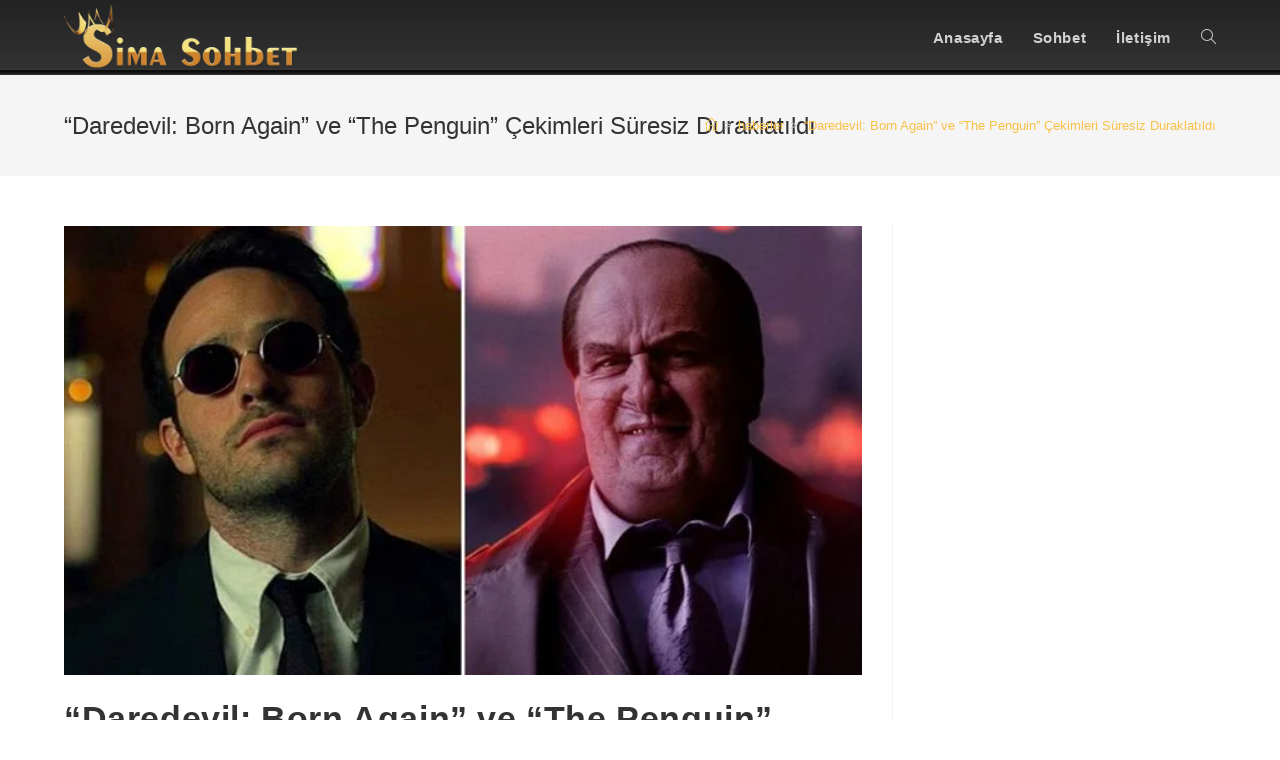

--- FILE ---
content_type: text/html; charset=UTF-8
request_url: https://simasohbet.com/daredevil-born-again-ve-the-penguin-cekimleri-suresiz-duraklatildi.html
body_size: 18832
content:
<!DOCTYPE html>
<html class="html" lang="tr">
<head>
	<meta charset="UTF-8">
	<link rel="profile" href="https://gmpg.org/xfn/11">

	<meta name='robots' content='index, follow, max-image-preview:large, max-snippet:-1, max-video-preview:-1' />
	<style>img:is([sizes="auto" i], [sizes^="auto," i]) { contain-intrinsic-size: 3000px 1500px }</style>
	<link rel="pingback" href="https://simasohbet.com/xmlrpc.php">
<meta name="viewport" content="width=device-width, initial-scale=1">
	<!-- This site is optimized with the Yoast SEO plugin v22.8 - https://yoast.com/wordpress/plugins/seo/ -->
	<title>&quot;Daredevil: Born Again&quot; ve &quot;The Penguin&quot; Çekimleri Süresiz Duraklatıldı - Sima Sohbet Chat ve Muhabbet Odaları</title>
	<link rel="canonical" href="https://simasohbet.com/daredevil-born-again-ve-the-penguin-cekimleri-suresiz-duraklatildi.html" />
	<meta property="og:locale" content="tr_TR" />
	<meta property="og:type" content="article" />
	<meta property="og:title" content="&quot;Daredevil: Born Again&quot; ve &quot;The Penguin&quot; Çekimleri Süresiz Duraklatıldı - Sima Sohbet Chat ve Muhabbet Odaları" />
	<meta property="og:description" content="İki dizinin çekimleri senaristler grevi bitene kadar devam etmeyecek. . Amerikan Yazarlar Birliği&#8217;nin 2 Mayıs&#8217;ta başlayan grevi hala devam ediyor ve Hollywood&#8217;da grevden etikelenen yapımların sayısı da giderek artıyor. Greve rağmen çekimleri devam eden Marvel dizisi &#8220;Daredevil: Born Again&#8221; ve DC dizisi &#8220;The Penguin&#8220;in setleri süresiz bir şekilde durduruldu. Çekimler Grev bitince devam edecek ancak [&hellip;]" />
	<meta property="og:url" content="https://simasohbet.com/daredevil-born-again-ve-the-penguin-cekimleri-suresiz-duraklatildi.html" />
	<meta property="og:site_name" content="Sima Sohbet Chat ve Muhabbet Odaları" />
	<meta property="article:published_time" content="2023-06-15T10:55:57+00:00" />
	<meta property="og:image" content="https://tr.web.img2.acsta.net/r_654_368/img/d9/16/d916a2cc0f5bc4419c40f155638c0689.jpg" />
	<meta name="author" content="admin" />
	<meta name="twitter:card" content="summary_large_image" />
	<meta name="twitter:label1" content="Yazan:" />
	<meta name="twitter:data1" content="admin" />
	<meta name="twitter:label2" content="Tahmini okuma süresi" />
	<meta name="twitter:data2" content="1 dakika" />
	<script type="application/ld+json" class="yoast-schema-graph">{"@context":"https://schema.org","@graph":[{"@type":"Article","@id":"https://simasohbet.com/daredevil-born-again-ve-the-penguin-cekimleri-suresiz-duraklatildi.html#article","isPartOf":{"@id":"https://simasohbet.com/daredevil-born-again-ve-the-penguin-cekimleri-suresiz-duraklatildi.html"},"author":{"name":"admin","@id":"https://simasohbet.com/#/schema/person/c36e9efd14b88c82b99e51a2852ae4cf"},"headline":"&#8220;Daredevil: Born Again&#8221; ve &#8220;The Penguin&#8221; Çekimleri Süresiz Duraklatıldı","datePublished":"2023-06-15T10:55:57+00:00","dateModified":"2023-06-15T10:55:57+00:00","mainEntityOfPage":{"@id":"https://simasohbet.com/daredevil-born-again-ve-the-penguin-cekimleri-suresiz-duraklatildi.html"},"wordCount":242,"publisher":{"@id":"https://simasohbet.com/#/schema/person/c36e9efd14b88c82b99e51a2852ae4cf"},"image":{"@id":"https://simasohbet.com/daredevil-born-again-ve-the-penguin-cekimleri-suresiz-duraklatildi.html#primaryimage"},"thumbnailUrl":"https://simasohbet.com/wp-content/uploads/2023/06/daredevil-born-again-ve-the-penguin-cekimleri-suresiz-duraklatildi.jpg","keywords":["dizi","film.bölümleri","fragman","Gündemdeki Diziler","izle","sonbölüm"],"articleSection":["haberler"],"inLanguage":"tr"},{"@type":"WebPage","@id":"https://simasohbet.com/daredevil-born-again-ve-the-penguin-cekimleri-suresiz-duraklatildi.html","url":"https://simasohbet.com/daredevil-born-again-ve-the-penguin-cekimleri-suresiz-duraklatildi.html","name":"\"Daredevil: Born Again\" ve \"The Penguin\" Çekimleri Süresiz Duraklatıldı - Sima Sohbet Chat ve Muhabbet Odaları","isPartOf":{"@id":"https://simasohbet.com/#website"},"primaryImageOfPage":{"@id":"https://simasohbet.com/daredevil-born-again-ve-the-penguin-cekimleri-suresiz-duraklatildi.html#primaryimage"},"image":{"@id":"https://simasohbet.com/daredevil-born-again-ve-the-penguin-cekimleri-suresiz-duraklatildi.html#primaryimage"},"thumbnailUrl":"https://simasohbet.com/wp-content/uploads/2023/06/daredevil-born-again-ve-the-penguin-cekimleri-suresiz-duraklatildi.jpg","datePublished":"2023-06-15T10:55:57+00:00","dateModified":"2023-06-15T10:55:57+00:00","breadcrumb":{"@id":"https://simasohbet.com/daredevil-born-again-ve-the-penguin-cekimleri-suresiz-duraklatildi.html#breadcrumb"},"inLanguage":"tr","potentialAction":[{"@type":"ReadAction","target":["https://simasohbet.com/daredevil-born-again-ve-the-penguin-cekimleri-suresiz-duraklatildi.html"]}]},{"@type":"ImageObject","inLanguage":"tr","@id":"https://simasohbet.com/daredevil-born-again-ve-the-penguin-cekimleri-suresiz-duraklatildi.html#primaryimage","url":"https://simasohbet.com/wp-content/uploads/2023/06/daredevil-born-again-ve-the-penguin-cekimleri-suresiz-duraklatildi.jpg","contentUrl":"https://simasohbet.com/wp-content/uploads/2023/06/daredevil-born-again-ve-the-penguin-cekimleri-suresiz-duraklatildi.jpg","width":654,"height":368},{"@type":"BreadcrumbList","@id":"https://simasohbet.com/daredevil-born-again-ve-the-penguin-cekimleri-suresiz-duraklatildi.html#breadcrumb","itemListElement":[{"@type":"ListItem","position":1,"name":"Anasayfa","item":"https://simasohbet.com/"},{"@type":"ListItem","position":2,"name":"&#8220;Daredevil: Born Again&#8221; ve &#8220;The Penguin&#8221; Çekimleri Süresiz Duraklatıldı"}]},{"@type":"WebSite","@id":"https://simasohbet.com/#website","url":"https://simasohbet.com/","name":"Sima Sohbet Chat ve Muhabbet Odaları","description":"Sohbet Siteleri","publisher":{"@id":"https://simasohbet.com/#/schema/person/c36e9efd14b88c82b99e51a2852ae4cf"},"potentialAction":[{"@type":"SearchAction","target":{"@type":"EntryPoint","urlTemplate":"https://simasohbet.com/?s={search_term_string}"},"query-input":"required name=search_term_string"}],"inLanguage":"tr"},{"@type":["Person","Organization"],"@id":"https://simasohbet.com/#/schema/person/c36e9efd14b88c82b99e51a2852ae4cf","name":"admin","image":{"@type":"ImageObject","inLanguage":"tr","@id":"https://simasohbet.com/#/schema/person/image/","url":"https://simasohbet.com/wp-content/uploads/2022/12/sima-logo.fw_.png","contentUrl":"https://simasohbet.com/wp-content/uploads/2022/12/sima-logo.fw_.png","width":552,"height":152,"caption":"admin"},"logo":{"@id":"https://simasohbet.com/#/schema/person/image/"},"sameAs":["http://simasohbet.com"],"url":"https://simasohbet.com/author/simasohbetgmail-com"}]}</script>
	<!-- / Yoast SEO plugin. -->


<link rel='dns-prefetch' href='//www.googletagmanager.com' />
<link rel='dns-prefetch' href='//fonts.googleapis.com' />
<link rel="alternate" type="application/rss+xml" title="Sima Sohbet Chat ve Muhabbet Odaları &raquo; akışı" href="https://simasohbet.com/feed" />
<link rel="alternate" type="application/rss+xml" title="Sima Sohbet Chat ve Muhabbet Odaları &raquo; yorum akışı" href="https://simasohbet.com/comments/feed" />
<link rel="alternate" type="application/rss+xml" title="Sima Sohbet Chat ve Muhabbet Odaları &raquo; &#8220;Daredevil: Born Again&#8221; ve &#8220;The Penguin&#8221; Çekimleri Süresiz Duraklatıldı yorum akışı" href="https://simasohbet.com/daredevil-born-again-ve-the-penguin-cekimleri-suresiz-duraklatildi.html/feed" />
<script>
window._wpemojiSettings = {"baseUrl":"https:\/\/s.w.org\/images\/core\/emoji\/15.0.3\/72x72\/","ext":".png","svgUrl":"https:\/\/s.w.org\/images\/core\/emoji\/15.0.3\/svg\/","svgExt":".svg","source":{"concatemoji":"https:\/\/simasohbet.com\/wp-includes\/js\/wp-emoji-release.min.js?ver=6.7.4"}};
/*! This file is auto-generated */
!function(i,n){var o,s,e;function c(e){try{var t={supportTests:e,timestamp:(new Date).valueOf()};sessionStorage.setItem(o,JSON.stringify(t))}catch(e){}}function p(e,t,n){e.clearRect(0,0,e.canvas.width,e.canvas.height),e.fillText(t,0,0);var t=new Uint32Array(e.getImageData(0,0,e.canvas.width,e.canvas.height).data),r=(e.clearRect(0,0,e.canvas.width,e.canvas.height),e.fillText(n,0,0),new Uint32Array(e.getImageData(0,0,e.canvas.width,e.canvas.height).data));return t.every(function(e,t){return e===r[t]})}function u(e,t,n){switch(t){case"flag":return n(e,"\ud83c\udff3\ufe0f\u200d\u26a7\ufe0f","\ud83c\udff3\ufe0f\u200b\u26a7\ufe0f")?!1:!n(e,"\ud83c\uddfa\ud83c\uddf3","\ud83c\uddfa\u200b\ud83c\uddf3")&&!n(e,"\ud83c\udff4\udb40\udc67\udb40\udc62\udb40\udc65\udb40\udc6e\udb40\udc67\udb40\udc7f","\ud83c\udff4\u200b\udb40\udc67\u200b\udb40\udc62\u200b\udb40\udc65\u200b\udb40\udc6e\u200b\udb40\udc67\u200b\udb40\udc7f");case"emoji":return!n(e,"\ud83d\udc26\u200d\u2b1b","\ud83d\udc26\u200b\u2b1b")}return!1}function f(e,t,n){var r="undefined"!=typeof WorkerGlobalScope&&self instanceof WorkerGlobalScope?new OffscreenCanvas(300,150):i.createElement("canvas"),a=r.getContext("2d",{willReadFrequently:!0}),o=(a.textBaseline="top",a.font="600 32px Arial",{});return e.forEach(function(e){o[e]=t(a,e,n)}),o}function t(e){var t=i.createElement("script");t.src=e,t.defer=!0,i.head.appendChild(t)}"undefined"!=typeof Promise&&(o="wpEmojiSettingsSupports",s=["flag","emoji"],n.supports={everything:!0,everythingExceptFlag:!0},e=new Promise(function(e){i.addEventListener("DOMContentLoaded",e,{once:!0})}),new Promise(function(t){var n=function(){try{var e=JSON.parse(sessionStorage.getItem(o));if("object"==typeof e&&"number"==typeof e.timestamp&&(new Date).valueOf()<e.timestamp+604800&&"object"==typeof e.supportTests)return e.supportTests}catch(e){}return null}();if(!n){if("undefined"!=typeof Worker&&"undefined"!=typeof OffscreenCanvas&&"undefined"!=typeof URL&&URL.createObjectURL&&"undefined"!=typeof Blob)try{var e="postMessage("+f.toString()+"("+[JSON.stringify(s),u.toString(),p.toString()].join(",")+"));",r=new Blob([e],{type:"text/javascript"}),a=new Worker(URL.createObjectURL(r),{name:"wpTestEmojiSupports"});return void(a.onmessage=function(e){c(n=e.data),a.terminate(),t(n)})}catch(e){}c(n=f(s,u,p))}t(n)}).then(function(e){for(var t in e)n.supports[t]=e[t],n.supports.everything=n.supports.everything&&n.supports[t],"flag"!==t&&(n.supports.everythingExceptFlag=n.supports.everythingExceptFlag&&n.supports[t]);n.supports.everythingExceptFlag=n.supports.everythingExceptFlag&&!n.supports.flag,n.DOMReady=!1,n.readyCallback=function(){n.DOMReady=!0}}).then(function(){return e}).then(function(){var e;n.supports.everything||(n.readyCallback(),(e=n.source||{}).concatemoji?t(e.concatemoji):e.wpemoji&&e.twemoji&&(t(e.twemoji),t(e.wpemoji)))}))}((window,document),window._wpemojiSettings);
</script>
<style id='wp-emoji-styles-inline-css'>

	img.wp-smiley, img.emoji {
		display: inline !important;
		border: none !important;
		box-shadow: none !important;
		height: 1em !important;
		width: 1em !important;
		margin: 0 0.07em !important;
		vertical-align: -0.1em !important;
		background: none !important;
		padding: 0 !important;
	}
</style>
<link rel='stylesheet' id='wp-block-library-css' href='https://simasohbet.com/wp-includes/css/dist/block-library/style.min.css?ver=6.7.4' media='all' />
<style id='wp-block-library-theme-inline-css'>
.wp-block-audio :where(figcaption){color:#555;font-size:13px;text-align:center}.is-dark-theme .wp-block-audio :where(figcaption){color:#ffffffa6}.wp-block-audio{margin:0 0 1em}.wp-block-code{border:1px solid #ccc;border-radius:4px;font-family:Menlo,Consolas,monaco,monospace;padding:.8em 1em}.wp-block-embed :where(figcaption){color:#555;font-size:13px;text-align:center}.is-dark-theme .wp-block-embed :where(figcaption){color:#ffffffa6}.wp-block-embed{margin:0 0 1em}.blocks-gallery-caption{color:#555;font-size:13px;text-align:center}.is-dark-theme .blocks-gallery-caption{color:#ffffffa6}:root :where(.wp-block-image figcaption){color:#555;font-size:13px;text-align:center}.is-dark-theme :root :where(.wp-block-image figcaption){color:#ffffffa6}.wp-block-image{margin:0 0 1em}.wp-block-pullquote{border-bottom:4px solid;border-top:4px solid;color:currentColor;margin-bottom:1.75em}.wp-block-pullquote cite,.wp-block-pullquote footer,.wp-block-pullquote__citation{color:currentColor;font-size:.8125em;font-style:normal;text-transform:uppercase}.wp-block-quote{border-left:.25em solid;margin:0 0 1.75em;padding-left:1em}.wp-block-quote cite,.wp-block-quote footer{color:currentColor;font-size:.8125em;font-style:normal;position:relative}.wp-block-quote:where(.has-text-align-right){border-left:none;border-right:.25em solid;padding-left:0;padding-right:1em}.wp-block-quote:where(.has-text-align-center){border:none;padding-left:0}.wp-block-quote.is-large,.wp-block-quote.is-style-large,.wp-block-quote:where(.is-style-plain){border:none}.wp-block-search .wp-block-search__label{font-weight:700}.wp-block-search__button{border:1px solid #ccc;padding:.375em .625em}:where(.wp-block-group.has-background){padding:1.25em 2.375em}.wp-block-separator.has-css-opacity{opacity:.4}.wp-block-separator{border:none;border-bottom:2px solid;margin-left:auto;margin-right:auto}.wp-block-separator.has-alpha-channel-opacity{opacity:1}.wp-block-separator:not(.is-style-wide):not(.is-style-dots){width:100px}.wp-block-separator.has-background:not(.is-style-dots){border-bottom:none;height:1px}.wp-block-separator.has-background:not(.is-style-wide):not(.is-style-dots){height:2px}.wp-block-table{margin:0 0 1em}.wp-block-table td,.wp-block-table th{word-break:normal}.wp-block-table :where(figcaption){color:#555;font-size:13px;text-align:center}.is-dark-theme .wp-block-table :where(figcaption){color:#ffffffa6}.wp-block-video :where(figcaption){color:#555;font-size:13px;text-align:center}.is-dark-theme .wp-block-video :where(figcaption){color:#ffffffa6}.wp-block-video{margin:0 0 1em}:root :where(.wp-block-template-part.has-background){margin-bottom:0;margin-top:0;padding:1.25em 2.375em}
</style>
<style id='classic-theme-styles-inline-css'>
/*! This file is auto-generated */
.wp-block-button__link{color:#fff;background-color:#32373c;border-radius:9999px;box-shadow:none;text-decoration:none;padding:calc(.667em + 2px) calc(1.333em + 2px);font-size:1.125em}.wp-block-file__button{background:#32373c;color:#fff;text-decoration:none}
</style>
<style id='global-styles-inline-css'>
:root{--wp--preset--aspect-ratio--square: 1;--wp--preset--aspect-ratio--4-3: 4/3;--wp--preset--aspect-ratio--3-4: 3/4;--wp--preset--aspect-ratio--3-2: 3/2;--wp--preset--aspect-ratio--2-3: 2/3;--wp--preset--aspect-ratio--16-9: 16/9;--wp--preset--aspect-ratio--9-16: 9/16;--wp--preset--color--black: #000000;--wp--preset--color--cyan-bluish-gray: #abb8c3;--wp--preset--color--white: #ffffff;--wp--preset--color--pale-pink: #f78da7;--wp--preset--color--vivid-red: #cf2e2e;--wp--preset--color--luminous-vivid-orange: #ff6900;--wp--preset--color--luminous-vivid-amber: #fcb900;--wp--preset--color--light-green-cyan: #7bdcb5;--wp--preset--color--vivid-green-cyan: #00d084;--wp--preset--color--pale-cyan-blue: #8ed1fc;--wp--preset--color--vivid-cyan-blue: #0693e3;--wp--preset--color--vivid-purple: #9b51e0;--wp--preset--gradient--vivid-cyan-blue-to-vivid-purple: linear-gradient(135deg,rgba(6,147,227,1) 0%,rgb(155,81,224) 100%);--wp--preset--gradient--light-green-cyan-to-vivid-green-cyan: linear-gradient(135deg,rgb(122,220,180) 0%,rgb(0,208,130) 100%);--wp--preset--gradient--luminous-vivid-amber-to-luminous-vivid-orange: linear-gradient(135deg,rgba(252,185,0,1) 0%,rgba(255,105,0,1) 100%);--wp--preset--gradient--luminous-vivid-orange-to-vivid-red: linear-gradient(135deg,rgba(255,105,0,1) 0%,rgb(207,46,46) 100%);--wp--preset--gradient--very-light-gray-to-cyan-bluish-gray: linear-gradient(135deg,rgb(238,238,238) 0%,rgb(169,184,195) 100%);--wp--preset--gradient--cool-to-warm-spectrum: linear-gradient(135deg,rgb(74,234,220) 0%,rgb(151,120,209) 20%,rgb(207,42,186) 40%,rgb(238,44,130) 60%,rgb(251,105,98) 80%,rgb(254,248,76) 100%);--wp--preset--gradient--blush-light-purple: linear-gradient(135deg,rgb(255,206,236) 0%,rgb(152,150,240) 100%);--wp--preset--gradient--blush-bordeaux: linear-gradient(135deg,rgb(254,205,165) 0%,rgb(254,45,45) 50%,rgb(107,0,62) 100%);--wp--preset--gradient--luminous-dusk: linear-gradient(135deg,rgb(255,203,112) 0%,rgb(199,81,192) 50%,rgb(65,88,208) 100%);--wp--preset--gradient--pale-ocean: linear-gradient(135deg,rgb(255,245,203) 0%,rgb(182,227,212) 50%,rgb(51,167,181) 100%);--wp--preset--gradient--electric-grass: linear-gradient(135deg,rgb(202,248,128) 0%,rgb(113,206,126) 100%);--wp--preset--gradient--midnight: linear-gradient(135deg,rgb(2,3,129) 0%,rgb(40,116,252) 100%);--wp--preset--font-size--small: 13px;--wp--preset--font-size--medium: 20px;--wp--preset--font-size--large: 36px;--wp--preset--font-size--x-large: 42px;--wp--preset--spacing--20: 0.44rem;--wp--preset--spacing--30: 0.67rem;--wp--preset--spacing--40: 1rem;--wp--preset--spacing--50: 1.5rem;--wp--preset--spacing--60: 2.25rem;--wp--preset--spacing--70: 3.38rem;--wp--preset--spacing--80: 5.06rem;--wp--preset--shadow--natural: 6px 6px 9px rgba(0, 0, 0, 0.2);--wp--preset--shadow--deep: 12px 12px 50px rgba(0, 0, 0, 0.4);--wp--preset--shadow--sharp: 6px 6px 0px rgba(0, 0, 0, 0.2);--wp--preset--shadow--outlined: 6px 6px 0px -3px rgba(255, 255, 255, 1), 6px 6px rgba(0, 0, 0, 1);--wp--preset--shadow--crisp: 6px 6px 0px rgba(0, 0, 0, 1);}:where(.is-layout-flex){gap: 0.5em;}:where(.is-layout-grid){gap: 0.5em;}body .is-layout-flex{display: flex;}.is-layout-flex{flex-wrap: wrap;align-items: center;}.is-layout-flex > :is(*, div){margin: 0;}body .is-layout-grid{display: grid;}.is-layout-grid > :is(*, div){margin: 0;}:where(.wp-block-columns.is-layout-flex){gap: 2em;}:where(.wp-block-columns.is-layout-grid){gap: 2em;}:where(.wp-block-post-template.is-layout-flex){gap: 1.25em;}:where(.wp-block-post-template.is-layout-grid){gap: 1.25em;}.has-black-color{color: var(--wp--preset--color--black) !important;}.has-cyan-bluish-gray-color{color: var(--wp--preset--color--cyan-bluish-gray) !important;}.has-white-color{color: var(--wp--preset--color--white) !important;}.has-pale-pink-color{color: var(--wp--preset--color--pale-pink) !important;}.has-vivid-red-color{color: var(--wp--preset--color--vivid-red) !important;}.has-luminous-vivid-orange-color{color: var(--wp--preset--color--luminous-vivid-orange) !important;}.has-luminous-vivid-amber-color{color: var(--wp--preset--color--luminous-vivid-amber) !important;}.has-light-green-cyan-color{color: var(--wp--preset--color--light-green-cyan) !important;}.has-vivid-green-cyan-color{color: var(--wp--preset--color--vivid-green-cyan) !important;}.has-pale-cyan-blue-color{color: var(--wp--preset--color--pale-cyan-blue) !important;}.has-vivid-cyan-blue-color{color: var(--wp--preset--color--vivid-cyan-blue) !important;}.has-vivid-purple-color{color: var(--wp--preset--color--vivid-purple) !important;}.has-black-background-color{background-color: var(--wp--preset--color--black) !important;}.has-cyan-bluish-gray-background-color{background-color: var(--wp--preset--color--cyan-bluish-gray) !important;}.has-white-background-color{background-color: var(--wp--preset--color--white) !important;}.has-pale-pink-background-color{background-color: var(--wp--preset--color--pale-pink) !important;}.has-vivid-red-background-color{background-color: var(--wp--preset--color--vivid-red) !important;}.has-luminous-vivid-orange-background-color{background-color: var(--wp--preset--color--luminous-vivid-orange) !important;}.has-luminous-vivid-amber-background-color{background-color: var(--wp--preset--color--luminous-vivid-amber) !important;}.has-light-green-cyan-background-color{background-color: var(--wp--preset--color--light-green-cyan) !important;}.has-vivid-green-cyan-background-color{background-color: var(--wp--preset--color--vivid-green-cyan) !important;}.has-pale-cyan-blue-background-color{background-color: var(--wp--preset--color--pale-cyan-blue) !important;}.has-vivid-cyan-blue-background-color{background-color: var(--wp--preset--color--vivid-cyan-blue) !important;}.has-vivid-purple-background-color{background-color: var(--wp--preset--color--vivid-purple) !important;}.has-black-border-color{border-color: var(--wp--preset--color--black) !important;}.has-cyan-bluish-gray-border-color{border-color: var(--wp--preset--color--cyan-bluish-gray) !important;}.has-white-border-color{border-color: var(--wp--preset--color--white) !important;}.has-pale-pink-border-color{border-color: var(--wp--preset--color--pale-pink) !important;}.has-vivid-red-border-color{border-color: var(--wp--preset--color--vivid-red) !important;}.has-luminous-vivid-orange-border-color{border-color: var(--wp--preset--color--luminous-vivid-orange) !important;}.has-luminous-vivid-amber-border-color{border-color: var(--wp--preset--color--luminous-vivid-amber) !important;}.has-light-green-cyan-border-color{border-color: var(--wp--preset--color--light-green-cyan) !important;}.has-vivid-green-cyan-border-color{border-color: var(--wp--preset--color--vivid-green-cyan) !important;}.has-pale-cyan-blue-border-color{border-color: var(--wp--preset--color--pale-cyan-blue) !important;}.has-vivid-cyan-blue-border-color{border-color: var(--wp--preset--color--vivid-cyan-blue) !important;}.has-vivid-purple-border-color{border-color: var(--wp--preset--color--vivid-purple) !important;}.has-vivid-cyan-blue-to-vivid-purple-gradient-background{background: var(--wp--preset--gradient--vivid-cyan-blue-to-vivid-purple) !important;}.has-light-green-cyan-to-vivid-green-cyan-gradient-background{background: var(--wp--preset--gradient--light-green-cyan-to-vivid-green-cyan) !important;}.has-luminous-vivid-amber-to-luminous-vivid-orange-gradient-background{background: var(--wp--preset--gradient--luminous-vivid-amber-to-luminous-vivid-orange) !important;}.has-luminous-vivid-orange-to-vivid-red-gradient-background{background: var(--wp--preset--gradient--luminous-vivid-orange-to-vivid-red) !important;}.has-very-light-gray-to-cyan-bluish-gray-gradient-background{background: var(--wp--preset--gradient--very-light-gray-to-cyan-bluish-gray) !important;}.has-cool-to-warm-spectrum-gradient-background{background: var(--wp--preset--gradient--cool-to-warm-spectrum) !important;}.has-blush-light-purple-gradient-background{background: var(--wp--preset--gradient--blush-light-purple) !important;}.has-blush-bordeaux-gradient-background{background: var(--wp--preset--gradient--blush-bordeaux) !important;}.has-luminous-dusk-gradient-background{background: var(--wp--preset--gradient--luminous-dusk) !important;}.has-pale-ocean-gradient-background{background: var(--wp--preset--gradient--pale-ocean) !important;}.has-electric-grass-gradient-background{background: var(--wp--preset--gradient--electric-grass) !important;}.has-midnight-gradient-background{background: var(--wp--preset--gradient--midnight) !important;}.has-small-font-size{font-size: var(--wp--preset--font-size--small) !important;}.has-medium-font-size{font-size: var(--wp--preset--font-size--medium) !important;}.has-large-font-size{font-size: var(--wp--preset--font-size--large) !important;}.has-x-large-font-size{font-size: var(--wp--preset--font-size--x-large) !important;}
:where(.wp-block-post-template.is-layout-flex){gap: 1.25em;}:where(.wp-block-post-template.is-layout-grid){gap: 1.25em;}
:where(.wp-block-columns.is-layout-flex){gap: 2em;}:where(.wp-block-columns.is-layout-grid){gap: 2em;}
:root :where(.wp-block-pullquote){font-size: 1.5em;line-height: 1.6;}
</style>
<link rel='stylesheet' id='font-awesome-css' href='https://simasohbet.com/wp-content/themes/oceanwp/assets/fonts/fontawesome/css/all.min.css?ver=6.4.2' media='all' />
<link rel='stylesheet' id='simple-line-icons-css' href='https://simasohbet.com/wp-content/themes/oceanwp/assets/css/third/simple-line-icons.min.css?ver=2.4.0' media='all' />
<link rel='stylesheet' id='oceanwp-style-css' href='https://simasohbet.com/wp-content/themes/oceanwp/assets/css/style.min.css?ver=4.0.3' media='all' />
<link rel='stylesheet' id='oceanwp-hamburgers-css' href='https://simasohbet.com/wp-content/themes/oceanwp/assets/css/third/hamburgers/hamburgers.min.css?ver=4.0.3' media='all' />
<link rel='stylesheet' id='oceanwp-vortex-css' href='https://simasohbet.com/wp-content/themes/oceanwp/assets/css/third/hamburgers/types/vortex.css?ver=4.0.3' media='all' />
<link rel='stylesheet' id='oceanwp-google-font-amaranth-css' href='//fonts.googleapis.com/css?family=Amaranth%3A100%2C200%2C300%2C400%2C500%2C600%2C700%2C800%2C900%2C100i%2C200i%2C300i%2C400i%2C500i%2C600i%2C700i%2C800i%2C900i&#038;subset=latin&#038;display=swap&#038;ver=6.7.4' media='all' />
<link rel='stylesheet' id='sticky-header-oceanwp-style-css' href='https://simasohbet.com/wp-content/plugins/oceanwp-sticky-header-master/style.css?ver=6.7.4' media='all' />
<link rel='stylesheet' id='oe-widgets-style-css' href='https://simasohbet.com/wp-content/plugins/ocean-extra/assets/css/widgets.css?ver=6.7.4' media='all' />
<script src="https://simasohbet.com/wp-includes/js/jquery/jquery.min.js?ver=3.7.1" id="jquery-core-js"></script>
<script src="https://simasohbet.com/wp-includes/js/jquery/jquery-migrate.min.js?ver=3.4.1" id="jquery-migrate-js"></script>
<script src="https://simasohbet.com/wp-content/plugins/oceanwp-sticky-header-master/main.js?ver=1.0.0" id="sticky-header-oceanwp-js"></script>

<!-- Google tag (gtag.js) snippet added by Site Kit -->

<!-- Google Analytics snippet added by Site Kit -->
<script src="https://www.googletagmanager.com/gtag/js?id=G-WSGJNTDGTH" id="google_gtagjs-js" async></script>
<script id="google_gtagjs-js-after">
window.dataLayer = window.dataLayer || [];function gtag(){dataLayer.push(arguments);}
gtag("set","linker",{"domains":["simasohbet.com"]});
gtag("js", new Date());
gtag("set", "developer_id.dZTNiMT", true);
gtag("config", "G-WSGJNTDGTH");
</script>

<!-- End Google tag (gtag.js) snippet added by Site Kit -->
<link rel="https://api.w.org/" href="https://simasohbet.com/wp-json/" /><link rel="alternate" title="JSON" type="application/json" href="https://simasohbet.com/wp-json/wp/v2/posts/1781" /><link rel="EditURI" type="application/rsd+xml" title="RSD" href="https://simasohbet.com/xmlrpc.php?rsd" />
<meta name="generator" content="WordPress 6.7.4" />
<link rel='shortlink' href='https://simasohbet.com/?p=1781' />
<link rel="alternate" title="oEmbed (JSON)" type="application/json+oembed" href="https://simasohbet.com/wp-json/oembed/1.0/embed?url=https%3A%2F%2Fsimasohbet.com%2Fdaredevil-born-again-ve-the-penguin-cekimleri-suresiz-duraklatildi.html" />
<link rel="alternate" title="oEmbed (XML)" type="text/xml+oembed" href="https://simasohbet.com/wp-json/oembed/1.0/embed?url=https%3A%2F%2Fsimasohbet.com%2Fdaredevil-born-again-ve-the-penguin-cekimleri-suresiz-duraklatildi.html&#038;format=xml" />
<meta name="generator" content="Site Kit by Google 1.128.0" />
<!-- Site Kit tarafından eklenen Google AdSense meta etiketleri -->
<meta name="google-adsense-platform-account" content="ca-host-pub-2644536267352236">
<meta name="google-adsense-platform-domain" content="sitekit.withgoogle.com">
<!-- Site Kit tarafından eklenen Google AdSense meta etiketlerine son verin -->
<script>var sticky_header_style = "";</script>		<style id="wp-custom-css">
			a:hover,a:active,a:link{outline:0 !important;text-decoration:none !important}		</style>
		<!-- OceanWP CSS -->
<style type="text/css">
/* Colors */a:hover,a.light:hover,.theme-heading .text::before,.theme-heading .text::after,#top-bar-content >a:hover,#top-bar-social li.oceanwp-email a:hover,#site-navigation-wrap .dropdown-menu >li >a:hover,#site-header.medium-header #medium-searchform button:hover,.oceanwp-mobile-menu-icon a:hover,.blog-entry.post .blog-entry-header .entry-title a:hover,.blog-entry.post .blog-entry-readmore a:hover,.blog-entry.thumbnail-entry .blog-entry-category a,ul.meta li a:hover,.dropcap,.single nav.post-navigation .nav-links .title,body .related-post-title a:hover,body #wp-calendar caption,body .contact-info-widget.default i,body .contact-info-widget.big-icons i,body .custom-links-widget .oceanwp-custom-links li a:hover,body .custom-links-widget .oceanwp-custom-links li a:hover:before,body .posts-thumbnails-widget li a:hover,body .social-widget li.oceanwp-email a:hover,.comment-author .comment-meta .comment-reply-link,#respond #cancel-comment-reply-link:hover,#footer-widgets .footer-box a:hover,#footer-bottom a:hover,#footer-bottom #footer-bottom-menu a:hover,.sidr a:hover,.sidr-class-dropdown-toggle:hover,.sidr-class-menu-item-has-children.active >a,.sidr-class-menu-item-has-children.active >a >.sidr-class-dropdown-toggle,input[type=checkbox]:checked:before{color:#333333}.single nav.post-navigation .nav-links .title .owp-icon use,.blog-entry.post .blog-entry-readmore a:hover .owp-icon use,body .contact-info-widget.default .owp-icon use,body .contact-info-widget.big-icons .owp-icon use{stroke:#333333}input[type="button"],input[type="reset"],input[type="submit"],button[type="submit"],.button,#site-navigation-wrap .dropdown-menu >li.btn >a >span,.thumbnail:hover i,.thumbnail:hover .link-post-svg-icon,.post-quote-content,.omw-modal .omw-close-modal,body .contact-info-widget.big-icons li:hover i,body .contact-info-widget.big-icons li:hover .owp-icon,body div.wpforms-container-full .wpforms-form input[type=submit],body div.wpforms-container-full .wpforms-form button[type=submit],body div.wpforms-container-full .wpforms-form .wpforms-page-button{background-color:#333333}.widget-title{border-color:#333333}blockquote{border-color:#333333}.wp-block-quote{border-color:#333333}#searchform-dropdown{border-color:#333333}.dropdown-menu .sub-menu{border-color:#333333}.blog-entry.large-entry .blog-entry-readmore a:hover{border-color:#333333}.oceanwp-newsletter-form-wrap input[type="email"]:focus{border-color:#333333}.social-widget li.oceanwp-email a:hover{border-color:#333333}#respond #cancel-comment-reply-link:hover{border-color:#333333}body .contact-info-widget.big-icons li:hover i{border-color:#333333}body .contact-info-widget.big-icons li:hover .owp-icon{border-color:#333333}#footer-widgets .oceanwp-newsletter-form-wrap input[type="email"]:focus{border-color:#333333}input[type="button"]:hover,input[type="reset"]:hover,input[type="submit"]:hover,button[type="submit"]:hover,input[type="button"]:focus,input[type="reset"]:focus,input[type="submit"]:focus,button[type="submit"]:focus,.button:hover,.button:focus,#site-navigation-wrap .dropdown-menu >li.btn >a:hover >span,.post-quote-author,.omw-modal .omw-close-modal:hover,body div.wpforms-container-full .wpforms-form input[type=submit]:hover,body div.wpforms-container-full .wpforms-form button[type=submit]:hover,body div.wpforms-container-full .wpforms-form .wpforms-page-button:hover{background-color:#fac048}a{color:#fac048}a .owp-icon use{stroke:#fac048}a:hover{color:#ffffff}a:hover .owp-icon use{stroke:#ffffff}body .theme-button,body input[type="submit"],body button[type="submit"],body button,body .button,body div.wpforms-container-full .wpforms-form input[type=submit],body div.wpforms-container-full .wpforms-form button[type=submit],body div.wpforms-container-full .wpforms-form .wpforms-page-button{border-color:#ffffff}body .theme-button:hover,body input[type="submit"]:hover,body button[type="submit"]:hover,body button:hover,body .button:hover,body div.wpforms-container-full .wpforms-form input[type=submit]:hover,body div.wpforms-container-full .wpforms-form input[type=submit]:active,body div.wpforms-container-full .wpforms-form button[type=submit]:hover,body div.wpforms-container-full .wpforms-form button[type=submit]:active,body div.wpforms-container-full .wpforms-form .wpforms-page-button:hover,body div.wpforms-container-full .wpforms-form .wpforms-page-button:active{border-color:#ffffff}/* OceanWP Style Settings CSS */.theme-button,input[type="submit"],button[type="submit"],button,.button,body div.wpforms-container-full .wpforms-form input[type=submit],body div.wpforms-container-full .wpforms-form button[type=submit],body div.wpforms-container-full .wpforms-form .wpforms-page-button{border-style:solid}.theme-button,input[type="submit"],button[type="submit"],button,.button,body div.wpforms-container-full .wpforms-form input[type=submit],body div.wpforms-container-full .wpforms-form button[type=submit],body div.wpforms-container-full .wpforms-form .wpforms-page-button{border-width:1px}form input[type="text"],form input[type="password"],form input[type="email"],form input[type="url"],form input[type="date"],form input[type="month"],form input[type="time"],form input[type="datetime"],form input[type="datetime-local"],form input[type="week"],form input[type="number"],form input[type="search"],form input[type="tel"],form input[type="color"],form select,form textarea{border-width:0}body div.wpforms-container-full .wpforms-form input[type=date],body div.wpforms-container-full .wpforms-form input[type=datetime],body div.wpforms-container-full .wpforms-form input[type=datetime-local],body div.wpforms-container-full .wpforms-form input[type=email],body div.wpforms-container-full .wpforms-form input[type=month],body div.wpforms-container-full .wpforms-form input[type=number],body div.wpforms-container-full .wpforms-form input[type=password],body div.wpforms-container-full .wpforms-form input[type=range],body div.wpforms-container-full .wpforms-form input[type=search],body div.wpforms-container-full .wpforms-form input[type=tel],body div.wpforms-container-full .wpforms-form input[type=text],body div.wpforms-container-full .wpforms-form input[type=time],body div.wpforms-container-full .wpforms-form input[type=url],body div.wpforms-container-full .wpforms-form input[type=week],body div.wpforms-container-full .wpforms-form select,body div.wpforms-container-full .wpforms-form textarea{border-width:0}form input[type="text"],form input[type="password"],form input[type="email"],form input[type="url"],form input[type="date"],form input[type="month"],form input[type="time"],form input[type="datetime"],form input[type="datetime-local"],form input[type="week"],form input[type="number"],form input[type="search"],form input[type="tel"],form input[type="color"],form select,form textarea,.woocommerce .woocommerce-checkout .select2-container--default .select2-selection--single{border-style:solid}body div.wpforms-container-full .wpforms-form input[type=date],body div.wpforms-container-full .wpforms-form input[type=datetime],body div.wpforms-container-full .wpforms-form input[type=datetime-local],body div.wpforms-container-full .wpforms-form input[type=email],body div.wpforms-container-full .wpforms-form input[type=month],body div.wpforms-container-full .wpforms-form input[type=number],body div.wpforms-container-full .wpforms-form input[type=password],body div.wpforms-container-full .wpforms-form input[type=range],body div.wpforms-container-full .wpforms-form input[type=search],body div.wpforms-container-full .wpforms-form input[type=tel],body div.wpforms-container-full .wpforms-form input[type=text],body div.wpforms-container-full .wpforms-form input[type=time],body div.wpforms-container-full .wpforms-form input[type=url],body div.wpforms-container-full .wpforms-form input[type=week],body div.wpforms-container-full .wpforms-form select,body div.wpforms-container-full .wpforms-form textarea{border-style:solid}form input[type="text"],form input[type="password"],form input[type="email"],form input[type="url"],form input[type="date"],form input[type="month"],form input[type="time"],form input[type="datetime"],form input[type="datetime-local"],form input[type="week"],form input[type="number"],form input[type="search"],form input[type="tel"],form input[type="color"],form select,form textarea{border-radius:3px}body div.wpforms-container-full .wpforms-form input[type=date],body div.wpforms-container-full .wpforms-form input[type=datetime],body div.wpforms-container-full .wpforms-form input[type=datetime-local],body div.wpforms-container-full .wpforms-form input[type=email],body div.wpforms-container-full .wpforms-form input[type=month],body div.wpforms-container-full .wpforms-form input[type=number],body div.wpforms-container-full .wpforms-form input[type=password],body div.wpforms-container-full .wpforms-form input[type=range],body div.wpforms-container-full .wpforms-form input[type=search],body div.wpforms-container-full .wpforms-form input[type=tel],body div.wpforms-container-full .wpforms-form input[type=text],body div.wpforms-container-full .wpforms-form input[type=time],body div.wpforms-container-full .wpforms-form input[type=url],body div.wpforms-container-full .wpforms-form input[type=week],body div.wpforms-container-full .wpforms-form select,body div.wpforms-container-full .wpforms-form textarea{border-radius:3px}/* Header */#site-logo #site-logo-inner,.oceanwp-social-menu .social-menu-inner,#site-header.full_screen-header .menu-bar-inner,.after-header-content .after-header-content-inner{height:75px}#site-navigation-wrap .dropdown-menu >li >a,.oceanwp-mobile-menu-icon a,.mobile-menu-close,.after-header-content-inner >a{line-height:75px}#site-header,.has-transparent-header .is-sticky #site-header,.has-vh-transparent .is-sticky #site-header.vertical-header,#searchform-header-replace{background-color:#333333}#site-header.has-header-media .overlay-header-media{background-color:rgba(0,0,0,0)}#site-logo #site-logo-inner a img,#site-header.center-header #site-navigation-wrap .middle-site-logo a img{max-width:234px}@media (max-width:480px){#site-logo #site-logo-inner a img,#site-header.center-header #site-navigation-wrap .middle-site-logo a img{max-width:171px}}.effect-one #site-navigation-wrap .dropdown-menu >li >a.menu-link >span:after,.effect-three #site-navigation-wrap .dropdown-menu >li >a.menu-link >span:after,.effect-five #site-navigation-wrap .dropdown-menu >li >a.menu-link >span:before,.effect-five #site-navigation-wrap .dropdown-menu >li >a.menu-link >span:after,.effect-nine #site-navigation-wrap .dropdown-menu >li >a.menu-link >span:before,.effect-nine #site-navigation-wrap .dropdown-menu >li >a.menu-link >span:after{background-color:#ffffff}.effect-four #site-navigation-wrap .dropdown-menu >li >a.menu-link >span:before,.effect-four #site-navigation-wrap .dropdown-menu >li >a.menu-link >span:after,.effect-seven #site-navigation-wrap .dropdown-menu >li >a.menu-link:hover >span:after,.effect-seven #site-navigation-wrap .dropdown-menu >li.sfHover >a.menu-link >span:after{color:#ffffff}.effect-seven #site-navigation-wrap .dropdown-menu >li >a.menu-link:hover >span:after,.effect-seven #site-navigation-wrap .dropdown-menu >li.sfHover >a.menu-link >span:after{text-shadow:10px 0 #ffffff,-10px 0 #ffffff}#site-navigation-wrap .dropdown-menu >li >a,.oceanwp-mobile-menu-icon a,#searchform-header-replace-close{color:#d1d1d1}#site-navigation-wrap .dropdown-menu >li >a .owp-icon use,.oceanwp-mobile-menu-icon a .owp-icon use,#searchform-header-replace-close .owp-icon use{stroke:#d1d1d1}#site-navigation-wrap .dropdown-menu >li >a:hover,.oceanwp-mobile-menu-icon a:hover,#searchform-header-replace-close:hover{color:#ffffff}#site-navigation-wrap .dropdown-menu >li >a:hover .owp-icon use,.oceanwp-mobile-menu-icon a:hover .owp-icon use,#searchform-header-replace-close:hover .owp-icon use{stroke:#ffffff}.mobile-menu .hamburger-inner,.mobile-menu .hamburger-inner::before,.mobile-menu .hamburger-inner::after{background-color:#fac048}#sidr,#mobile-dropdown{background-color:#333333}#sidr li,#sidr ul,#mobile-dropdown ul li,#mobile-dropdown ul li ul{border-color:rgba(0,0,0,0.32)}body .sidr a,body .sidr-class-dropdown-toggle,#mobile-dropdown ul li a,#mobile-dropdown ul li a .dropdown-toggle,#mobile-fullscreen ul li a,#mobile-fullscreen .oceanwp-social-menu.simple-social ul li a{color:#fac048}#mobile-fullscreen a.close .close-icon-inner,#mobile-fullscreen a.close .close-icon-inner::after{background-color:#fac048}body .sidr a:hover,body .sidr-class-dropdown-toggle:hover,body .sidr-class-dropdown-toggle .fa,body .sidr-class-menu-item-has-children.active >a,body .sidr-class-menu-item-has-children.active >a >.sidr-class-dropdown-toggle,#mobile-dropdown ul li a:hover,#mobile-dropdown ul li a .dropdown-toggle:hover,#mobile-dropdown .menu-item-has-children.active >a,#mobile-dropdown .menu-item-has-children.active >a >.dropdown-toggle,#mobile-fullscreen ul li a:hover,#mobile-fullscreen .oceanwp-social-menu.simple-social ul li a:hover{color:#ffffff}#mobile-fullscreen a.close:hover .close-icon-inner,#mobile-fullscreen a.close:hover .close-icon-inner::after{background-color:#ffffff}body .sidr-class-mobile-searchform input,body .sidr-class-mobile-searchform input:focus,#mobile-dropdown #mobile-menu-search form input,#mobile-fullscreen #mobile-search input,#mobile-fullscreen #mobile-search .search-text{color:#ffffff}body .sidr-class-mobile-searchform input,#mobile-dropdown #mobile-menu-search form input,#mobile-fullscreen #mobile-search input{border-color:#fac048}body .sidr-class-mobile-searchform input:focus,#mobile-dropdown #mobile-menu-search form input:focus,#mobile-fullscreen #mobile-search input:focus{border-color:#f2f2f2}.sidr-class-mobile-searchform button,#mobile-dropdown #mobile-menu-search form button{color:#fac048}.sidr-class-mobile-searchform button .owp-icon use,#mobile-dropdown #mobile-menu-search form button .owp-icon use{stroke:#fac048}.sidr-class-mobile-searchform button:hover,#mobile-dropdown #mobile-menu-search form button:hover{color:#fac048}.sidr-class-mobile-searchform button:hover .owp-icon use,#mobile-dropdown #mobile-menu-search form button:hover .owp-icon use{stroke:#fac048}/* Header Image CSS */#site-header{background-image:url(https://simasohbet.com/wp-content/uploads/2022/12/opsenebeni.png)}/* Blog CSS */.ocean-single-post-header ul.meta-item li a:hover{color:#333333}/* Typography */body{font-size:14px;line-height:1.8}h1,h2,h3,h4,h5,h6,.theme-heading,.widget-title,.oceanwp-widget-recent-posts-title,.comment-reply-title,.entry-title,.sidebar-box .widget-title{line-height:1.4}h1{font-size:23px;line-height:1.4}h2{font-size:20px;line-height:1.4}h3{font-size:18px;line-height:1.4}h4{font-size:17px;line-height:1.4}h5{font-size:14px;line-height:1.4}h6{font-size:15px;line-height:1.4}#top-bar-content,#top-bar-social-alt{font-size:12px;line-height:1.8}#site-logo a.site-logo-text{font-size:24px;line-height:1.8}#site-navigation-wrap .dropdown-menu >li >a,#site-header.full_screen-header .fs-dropdown-menu >li >a,#site-header.top-header #site-navigation-wrap .dropdown-menu >li >a,#site-header.center-header #site-navigation-wrap .dropdown-menu >li >a,#site-header.medium-header #site-navigation-wrap .dropdown-menu >li >a,.oceanwp-mobile-menu-icon a{font-family:Arial,Helvetica,sans-serif;font-size:15px;font-weight:900;text-transform:capitalize}.dropdown-menu ul li a.menu-link,#site-header.full_screen-header .fs-dropdown-menu ul.sub-menu li a{font-size:12px;line-height:1.2;letter-spacing:.6px}.sidr-class-dropdown-menu li a,a.sidr-class-toggle-sidr-close,#mobile-dropdown ul li a,body #mobile-fullscreen ul li a{font-family:Amaranth;font-size:16px;line-height:1.8;font-weight:600}.blog-entry.post .blog-entry-header .entry-title a{font-size:24px;line-height:1.4}.ocean-single-post-header .single-post-title{font-size:34px;line-height:1.4;letter-spacing:.6px}.ocean-single-post-header ul.meta-item li,.ocean-single-post-header ul.meta-item li a{font-size:13px;line-height:1.4;letter-spacing:.6px}.ocean-single-post-header .post-author-name,.ocean-single-post-header .post-author-name a{font-size:14px;line-height:1.4;letter-spacing:.6px}.ocean-single-post-header .post-author-description{font-size:12px;line-height:1.4;letter-spacing:.6px}.single-post .entry-title{line-height:1.4;letter-spacing:.6px}.single-post ul.meta li,.single-post ul.meta li a{font-size:14px;line-height:1.4;letter-spacing:.6px}.sidebar-box .widget-title,.sidebar-box.widget_block .wp-block-heading{font-size:13px;line-height:1;letter-spacing:1px}#footer-widgets .footer-box .widget-title{font-size:13px;line-height:1;letter-spacing:1px}#footer-bottom #copyright{font-size:12px;line-height:1}#footer-bottom #footer-bottom-menu{font-size:12px;line-height:1}.woocommerce-store-notice.demo_store{line-height:2;letter-spacing:1.5px}.demo_store .woocommerce-store-notice__dismiss-link{line-height:2;letter-spacing:1.5px}.woocommerce ul.products li.product li.title h2,.woocommerce ul.products li.product li.title a{font-size:14px;line-height:1.5}.woocommerce ul.products li.product li.category,.woocommerce ul.products li.product li.category a{font-size:12px;line-height:1}.woocommerce ul.products li.product .price{font-size:18px;line-height:1}.woocommerce ul.products li.product .button,.woocommerce ul.products li.product .product-inner .added_to_cart{font-size:12px;line-height:1.5;letter-spacing:1px}.woocommerce ul.products li.owp-woo-cond-notice span,.woocommerce ul.products li.owp-woo-cond-notice a{font-size:16px;line-height:1;letter-spacing:1px;font-weight:600;text-transform:capitalize}.woocommerce div.product .product_title{font-size:24px;line-height:1.4;letter-spacing:.6px}.woocommerce div.product p.price{font-size:36px;line-height:1}.woocommerce .owp-btn-normal .summary form button.button,.woocommerce .owp-btn-big .summary form button.button,.woocommerce .owp-btn-very-big .summary form button.button{font-size:12px;line-height:1.5;letter-spacing:1px;text-transform:uppercase}.woocommerce div.owp-woo-single-cond-notice span,.woocommerce div.owp-woo-single-cond-notice a{font-size:18px;line-height:2;letter-spacing:1.5px;font-weight:600;text-transform:capitalize}
</style></head>

<body class="post-template-default single single-post postid-1781 single-format-standard wp-custom-logo wp-embed-responsive oceanwp-theme dropdown-mobile no-header-border default-breakpoint has-sidebar content-right-sidebar post-in-category-haberler has-breadcrumbs" itemscope="itemscope" itemtype="https://schema.org/Article">

	
	
	<div id="outer-wrap" class="site clr">

		<a class="skip-link screen-reader-text" href="#main">Skip to content</a>

		
		<div id="wrap" class="clr">

			
			
<header id="site-header" class="minimal-header header-replace has-header-media effect-one clr" data-height="75" itemscope="itemscope" itemtype="https://schema.org/WPHeader" role="banner">

	
					
			<div id="site-header-inner" class="clr container">

				
				

<div id="site-logo" class="clr" itemscope itemtype="https://schema.org/Brand" >

	
	<div id="site-logo-inner" class="clr">

		<a href="https://simasohbet.com/" class="custom-logo-link" rel="home"><img width="552" height="152" src="https://simasohbet.com/wp-content/uploads/2022/12/sima-logo.fw_.png" class="custom-logo" alt="sima logo" decoding="async" fetchpriority="high" srcset="https://simasohbet.com/wp-content/uploads/2022/12/sima-logo.fw_.png 1x, https://simasohbet.com/wp-content/uploads/2022/12/sima-logo.fw_.png 2x" sizes="(max-width: 552px) 100vw, 552px" /></a>
	</div><!-- #site-logo-inner -->

	
	
</div><!-- #site-logo -->

			<div id="site-navigation-wrap" class="clr">
			
			
			
			<nav id="site-navigation" class="navigation main-navigation clr" itemscope="itemscope" itemtype="https://schema.org/SiteNavigationElement" role="navigation" >

				<ul id="menu-ust-menu" class="main-menu dropdown-menu sf-menu"><li id="menu-item-263" class="menu-item menu-item-type-custom menu-item-object-custom menu-item-263"><a href="#" class="menu-link"><span class="text-wrap">Anasayfa</span></a></li><li id="menu-item-264" class="menu-item menu-item-type-custom menu-item-object-custom menu-item-264"><a href="#" class="menu-link"><span class="text-wrap">Sohbet</span></a></li><li id="menu-item-265" class="menu-item menu-item-type-custom menu-item-object-custom menu-item-265"><a href="#" class="menu-link"><span class="text-wrap">İletişim</span></a></li><li class="search-toggle-li" ><a href="https://simasohbet.com/#" class="site-search-toggle search-header-replace-toggle"><span class="screen-reader-text">Toggle website search</span><i class=" icon-magnifier" aria-hidden="true" role="img"></i></a></li></ul>
<div id="searchform-header-replace" class="header-searchform-wrap clr" >
<form method="get" action="https://simasohbet.com/" class="header-searchform">
		<span class="screen-reader-text">Search this website</span>
		<input aria-label="Submit search" type="search" name="s" autocomplete="off" value="" placeholder="Aradığınızı yazın ve Enter&#039;a basın..." />
					</form>
	<span id="searchform-header-replace-close" aria-label="Close this search form"><i class=" icon-close" aria-hidden="true" role="img"></i></span>
</div><!-- #searchform-header-replace -->

			</nav><!-- #site-navigation -->

			
			
					</div><!-- #site-navigation-wrap -->
			
		
	
				
	
	<div class="oceanwp-mobile-menu-icon clr mobile-right">

		
		
		
		<a href="https://simasohbet.com/#mobile-menu-toggle" class="mobile-menu"  aria-label="Mobil Menu">
							<div class="hamburger hamburger--vortex" aria-expanded="false" role="navigation">
					<div class="hamburger-box">
						<div class="hamburger-inner"></div>
					</div>
				</div>
						</a>

		
		
		
	</div><!-- #oceanwp-mobile-menu-navbar -->

	

			</div><!-- #site-header-inner -->

			
<div id="mobile-dropdown" class="clr" >

	<nav class="clr" itemscope="itemscope" itemtype="https://schema.org/SiteNavigationElement">

		<ul id="menu-ust-menu-1" class="menu"><li class="menu-item menu-item-type-custom menu-item-object-custom menu-item-263"><a href="#">Anasayfa</a></li>
<li class="menu-item menu-item-type-custom menu-item-object-custom menu-item-264"><a href="#">Sohbet</a></li>
<li class="menu-item menu-item-type-custom menu-item-object-custom menu-item-265"><a href="#">İletişim</a></li>
<li class="search-toggle-li" ><a href="https://simasohbet.com/#" class="site-search-toggle search-header-replace-toggle"><span class="screen-reader-text">Toggle website search</span><i class=" icon-magnifier" aria-hidden="true" role="img"></i></a></li></ul>
<div id="mobile-menu-search" class="clr">
	<form aria-label="Search this website" method="get" action="https://simasohbet.com/" class="mobile-searchform">
		<input aria-label="Insert search query" value="" class="field" id="ocean-mobile-search-1" type="search" name="s" autocomplete="off" placeholder="Ara" />
		<button aria-label="Submit search" type="submit" class="searchform-submit">
			<i class=" icon-magnifier" aria-hidden="true" role="img"></i>		</button>
					</form>
</div><!-- .mobile-menu-search -->

	</nav>

</div>

			
			
					<div class="overlay-header-media"></div>
			
		
</header><!-- #site-header -->


			
			<main id="main" class="site-main clr"  role="main">

				

<header class="page-header">

	
	<div class="container clr page-header-inner">

		
			<h1 class="page-header-title clr" itemprop="headline">&#8220;Daredevil: Born Again&#8221; ve &#8220;The Penguin&#8221; Çekimleri Süresiz Duraklatıldı</h1>

			
		
		<nav role="navigation" aria-label="Breadcrumbs" class="site-breadcrumbs clr position-"><ol class="trail-items" itemscope itemtype="http://schema.org/BreadcrumbList"><meta name="numberOfItems" content="3" /><meta name="itemListOrder" content="Ascending" /><li class="trail-item trail-begin" itemprop="itemListElement" itemscope itemtype="https://schema.org/ListItem"><a href="https://simasohbet.com" rel="home" aria-label="Anasayfa" itemprop="item"><span itemprop="name"><i class=" icon-home" aria-hidden="true" role="img"></i><span class="breadcrumb-home has-icon">Anasayfa</span></span></a><span class="breadcrumb-sep">></span><meta itemprop="position" content="1" /></li><li class="trail-item" itemprop="itemListElement" itemscope itemtype="https://schema.org/ListItem"><a href="https://simasohbet.com/kategori/haberler" itemprop="item"><span itemprop="name">haberler</span></a><span class="breadcrumb-sep">></span><meta itemprop="position" content="2" /></li><li class="trail-item trail-end" itemprop="itemListElement" itemscope itemtype="https://schema.org/ListItem"><span itemprop="name"><a href="https://simasohbet.com/daredevil-born-again-ve-the-penguin-cekimleri-suresiz-duraklatildi.html">&#8220;Daredevil: Born Again&#8221; ve &#8220;The Penguin&#8221; Çekimleri Süresiz Duraklatıldı</a></span><meta itemprop="position" content="3" /></li></ol></nav>
	</div><!-- .page-header-inner -->

	
	
</header><!-- .page-header -->


	
	<div id="content-wrap" class="container clr">

		
		<div id="primary" class="content-area clr">

			
			<div id="content" class="site-content clr">

				
				
<article id="post-1781">

	
<div class="thumbnail">

	<img width="654" height="368" src="https://simasohbet.com/wp-content/uploads/2023/06/daredevil-born-again-ve-the-penguin-cekimleri-suresiz-duraklatildi.jpg" class="attachment-full size-full wp-post-image" alt="You are currently viewing &#8220;Daredevil: Born Again&#8221; ve &#8220;The Penguin&#8221; Çekimleri Süresiz Duraklatıldı" itemprop="image" decoding="async" srcset="https://simasohbet.com/wp-content/uploads/2023/06/daredevil-born-again-ve-the-penguin-cekimleri-suresiz-duraklatildi.jpg 654w, https://simasohbet.com/wp-content/uploads/2023/06/daredevil-born-again-ve-the-penguin-cekimleri-suresiz-duraklatildi-300x169.jpg 300w" sizes="(max-width: 654px) 100vw, 654px" />
</div><!-- .thumbnail -->


<header class="entry-header clr">
	<h2 class="single-post-title entry-title" itemprop="headline">&#8220;Daredevil: Born Again&#8221; ve &#8220;The Penguin&#8221; Çekimleri Süresiz Duraklatıldı</h2><!-- .single-post-title -->
</header><!-- .entry-header -->


<ul class="meta ospm-default clr">

	
					<li class="meta-author" itemprop="name"><span class="screen-reader-text">Post author:</span><i class=" icon-user" aria-hidden="true" role="img"></i><a href="https://simasohbet.com/author/simasohbetgmail-com" title="admin tarafından yazılan yazılar" rel="author"  itemprop="author" itemscope="itemscope" itemtype="https://schema.org/Person">admin</a></li>
		
		
		
		
		
		
	
		
					<li class="meta-date" itemprop="datePublished"><span class="screen-reader-text">Post published:</span><i class=" icon-clock" aria-hidden="true" role="img"></i>Haziran 15, 2023</li>
		
		
		
		
		
	
		
		
		
					<li class="meta-cat"><span class="screen-reader-text">Post category:</span><i class=" icon-folder" aria-hidden="true" role="img"></i><a href="https://simasohbet.com/kategori/haberler" rel="category tag">haberler</a></li>
		
		
		
	
		
		
		
		
		
		
	
</ul>



<div class="entry-content clr" itemprop="text">
	<p>İki dizinin çekimleri senaristler grevi bitene kadar devam etmeyecek.</p>
<div id="article-content" readability="74.100214745884">
<figure class="article-figure article-main-figure">
<img decoding="async" class="article-figure-img" width="654" height="368" src="https://tr.web.img2.acsta.net/r_654_368/img/d9/16/d916a2cc0f5bc4419c40f155638c0689.jpg"><figcaption class="article-figcaption-copy">.</figcaption></figure>
<p class="bo-p">Amerikan Yazarlar Birliği&#8217;nin 2 Mayıs&#8217;ta başlayan grevi hala devam ediyor ve Hollywood&#8217;da grevden etikelenen yapımların sayısı da giderek artıyor. </p>
<p class="bo-p">Greve rağmen çekimleri devam eden Marvel dizisi &#8220;<a href="https://www.beyazperde.com/diziler/dizi-31942/" class="bo-link">Daredevil: Born Again</a>&#8221; ve DC dizisi &#8220;<a href="https://www.beyazperde.com/diziler/dizi-30084/" class="bo-link">The Penguin</a>&#8220;in setleri süresiz bir şekilde durduruldu. Çekimler Grev bitince devam edecek ancak bunun ne zaman olacağını tahmin etmek çok güç&#8230;</p>
<p class="bo-p">Disney+&#8217;ta yayınlanacak olan &#8220;Daredevil: Born Again&#8221; sekiz aylık çekim takviminin ilk üç ayını geride bırakmıştı. Marvel dizilerinde daha önce görmediğimiz şekilde tam 18 bölüm olacak olan dizinin çekimleri New York&#8217;ta gerçekleştiriliyordu. </p>
<p class="bo-p"><a href="https://www.beyazperde.com/sanatcilar/sanatci-93324/" class="bo-link">Charlie Cox</a> ve <a href="https://www.beyazperde.com/sanatcilar/sanatci-6994/" class="bo-link">Vincent D&#8217;Onofrio</a>, Netflix&#8217;teki &#8220;<a href="https://www.beyazperde.com/diziler/dizi-17050/" class="bo-link">Daredevil</a>&#8221; dizisinin ardından rollerine geri dönüyorlar ancak dizinin olayları kaldığı yerden devam ettirmeyeceği, yani Netflix dizisinin 4. sezonu olarak gelmeyeceği biliniyor. &#8220;Daredevil: Born Again&#8221;in, dizinin tonunda da büyük değişiklikler yaparak hikayeyi baştan başlatması bekleniyor.</p>
<p class="bo-p"><a href="https://www.beyazperde.com/sanatcilar/sanatci-47801/" class="bo-link">Matt Reeves</a> imzalı, <a href="https://www.beyazperde.com/sanatcilar/sanatci-97604/" class="bo-link">Robert Pattinson</a> başrollü &#8220;<a href="https://www.beyazperde.com/filmler/film-211012/" class="bo-link">The Batman</a>&#8221; filminin spin-off dizisi olan &#8220;The Penguin&#8221;de de çekimler Mayıs&#8217;ın ikinci haftasında duraklatılmıştı. Artık grev sona erene kadar çekimlerin başlamayacağı kesinleşti. <a href="https://www.beyazperde.com/sanatcilar/sanatci-41623/" class="bo-link">Colin Farrell</a>&#8216;ın filmdeki Penguin rolünü yineleceği karakterin geçmişini, nasıl bir suç imparatoru konumuna yükseldiğini anlatacak. </p>
</div>
<p><img decoding="async" src="https://tr.web.img3.acsta.net/img/d9/16/d916a2cc0f5bc4419c40f155638c0689.jpg"></p>

</div><!-- .entry -->


<div class="post-tags clr">
	<span class="owp-tag-texts">Etiketler</span>: <a href="https://simasohbet.com/etiket/dizi" rel="tag">dizi</a><span class="owp-sep">,</span> <a href="https://simasohbet.com/etiket/film-bolumleri" rel="tag">film.bölümleri</a><span class="owp-sep">,</span> <a href="https://simasohbet.com/etiket/fragman" rel="tag">fragman</a><span class="owp-sep">,</span> <a href="https://simasohbet.com/etiket/gundemdeki-diziler" rel="tag">Gündemdeki Diziler</a><span class="owp-sep">,</span> <a href="https://simasohbet.com/etiket/izle" rel="tag">izle</a><span class="owp-sep">,</span> <a href="https://simasohbet.com/etiket/sonbolum" rel="tag">sonbölüm</a></div>



	<nav class="navigation post-navigation" aria-label="Read more articles">
		<h2 class="screen-reader-text">Read more articles</h2>
		<div class="nav-links"><div class="nav-previous"><a href="https://simasohbet.com/guillermo-del-toro-kariyerine-animasyon-filmlerle-devam-edecek.html" rel="prev"><span class="title"><i class=" fas fa-long-arrow-alt-left" aria-hidden="true" role="img"></i> Previous Post</span><span class="post-title">Guillermo Del Toro Kariyerine Animasyon Filmlerle Devam Edecek</span></a></div><div class="nav-next"><a href="https://simasohbet.com/warner-bros-christopher-nolani-geri-kazanmak-istiyor.html" rel="next"><span class="title"><i class=" fas fa-long-arrow-alt-right" aria-hidden="true" role="img"></i> Sonraki Yazı</span><span class="post-title">Warner Bros. Christopher Nolan&#8217;ı Geri Kazanmak İstiyor</span></a></div></div>
	</nav>

	<section id="related-posts" class="clr">

		<h3 class="theme-heading related-posts-title">
			<span class="text">Benzer Yazılar</span>
		</h3>

		<div class="oceanwp-row clr">

			
			
				
				<article class="related-post clr col span_1_of_3 col-1 post-2933 post type-post status-publish format-standard has-post-thumbnail hentry category-haberler tag-dizi tag-film-bolumleri tag-fragman tag-izle tag-roportajlar tag-sonbolum entry has-media">

					
						<figure class="related-post-media clr">

							<a href="https://simasohbet.com/11-antakya-film-festivalini-atakan-metin-ile-konustuk-antakya-varsa-ben-de-varim.html" class="related-thumb">

								<img width="300" height="169" src="https://simasohbet.com/wp-content/uploads/2023/10/11-antakya-film-festivalini-atakan-metin-ile-konustuk-antakya-varsa-ben-de-varim-300x169.jpg" class="attachment-medium size-medium wp-post-image" alt="Read more about the article 11. Antakya Film Festivali&#8217;ni Atakan Metin ile Konuştuk: &#8220;Antakya Varsa Ben de Varım!&#8221;" itemprop="image" decoding="async" srcset="https://simasohbet.com/wp-content/uploads/2023/10/11-antakya-film-festivalini-atakan-metin-ile-konustuk-antakya-varsa-ben-de-varim-300x169.jpg 300w, https://simasohbet.com/wp-content/uploads/2023/10/11-antakya-film-festivalini-atakan-metin-ile-konustuk-antakya-varsa-ben-de-varim.jpg 654w" sizes="(max-width: 300px) 100vw, 300px" />							</a>

						</figure>

					
					<h3 class="related-post-title">
						<a href="https://simasohbet.com/11-antakya-film-festivalini-atakan-metin-ile-konustuk-antakya-varsa-ben-de-varim.html" rel="bookmark">11. Antakya Film Festivali&#8217;ni Atakan Metin ile Konuştuk: &#8220;Antakya Varsa Ben de Varım!&#8221;</a>
					</h3><!-- .related-post-title -->

											<time class="published" datetime="2023-10-12T03:34:22+00:00"><i class=" icon-clock" aria-hidden="true" role="img"></i>Ekim 12, 2023</time>
					
				</article><!-- .related-post -->

				
			
				
				<article class="related-post clr col span_1_of_3 col-2 post-4171 post type-post status-publish format-standard has-post-thumbnail hentry category-haberler tag-dizi tag-film-bolumleri tag-fragman tag-gundemdeki-diziler tag-izle tag-sonbolum entry has-media">

					
						<figure class="related-post-media clr">

							<a href="https://simasohbet.com/micheal-douglas-liderligindeki-tarihi-dizi-frankline-ilk-bakis.html" class="related-thumb">

								<img width="300" height="169" src="https://simasohbet.com/wp-content/uploads/2024/02/micheal-douglas-liderligindeki-tarihi-dizi-frankline-ilk-bakis-300x169.jpg" class="attachment-medium size-medium wp-post-image" alt="Read more about the article Micheal Douglas Liderliğindeki Tarihi Dizi &#8220;Franklin&#8221;e İlk Bakış!" itemprop="image" decoding="async" loading="lazy" srcset="https://simasohbet.com/wp-content/uploads/2024/02/micheal-douglas-liderligindeki-tarihi-dizi-frankline-ilk-bakis-300x169.jpg 300w, https://simasohbet.com/wp-content/uploads/2024/02/micheal-douglas-liderligindeki-tarihi-dizi-frankline-ilk-bakis.jpg 654w" sizes="auto, (max-width: 300px) 100vw, 300px" />							</a>

						</figure>

					
					<h3 class="related-post-title">
						<a href="https://simasohbet.com/micheal-douglas-liderligindeki-tarihi-dizi-frankline-ilk-bakis.html" rel="bookmark">Micheal Douglas Liderliğindeki Tarihi Dizi &#8220;Franklin&#8221;e İlk Bakış!</a>
					</h3><!-- .related-post-title -->

											<time class="published" datetime="2024-02-06T15:11:15+00:00"><i class=" icon-clock" aria-hidden="true" role="img"></i>Şubat 6, 2024</time>
					
				</article><!-- .related-post -->

				
			
				
				<article class="related-post clr col span_1_of_3 col-3 post-2565 post type-post status-publish format-standard has-post-thumbnail hentry category-haberler tag-dizi tag-film-bolumleri tag-fragman tag-izle tag-sanatcilar tag-sonbolum entry has-media">

					
						<figure class="related-post-media clr">

							<a href="https://simasohbet.com/ashton-kutcher-ve-mila-kunis-tecavuz-davasi-esnasinda-danny-masterson-adina-mahkemeye-yazdiklari-mektuplar-icin-ozur-diledi.html" class="related-thumb">

								<img width="300" height="168" src="https://simasohbet.com/wp-content/uploads/2023/09/ashton-kutcher-ve-mila-kunis-tecavuz-davasi-esnasinda-danny-masterson-adina-mahkemeye-yazdiklari-mektuplar-icin-ozur-diledi-300x168.jpg" class="attachment-medium size-medium wp-post-image" alt="Read more about the article Ashton Kutcher ve Mila Kunis, Tecavüz Davası Esnasında Danny Masterson Adına Mahkemeye Yazdıkları Mektuplar İçin Özür Diledi" itemprop="image" decoding="async" loading="lazy" srcset="https://simasohbet.com/wp-content/uploads/2023/09/ashton-kutcher-ve-mila-kunis-tecavuz-davasi-esnasinda-danny-masterson-adina-mahkemeye-yazdiklari-mektuplar-icin-ozur-diledi-300x168.jpg 300w, https://simasohbet.com/wp-content/uploads/2023/09/ashton-kutcher-ve-mila-kunis-tecavuz-davasi-esnasinda-danny-masterson-adina-mahkemeye-yazdiklari-mektuplar-icin-ozur-diledi.jpg 654w" sizes="auto, (max-width: 300px) 100vw, 300px" />							</a>

						</figure>

					
					<h3 class="related-post-title">
						<a href="https://simasohbet.com/ashton-kutcher-ve-mila-kunis-tecavuz-davasi-esnasinda-danny-masterson-adina-mahkemeye-yazdiklari-mektuplar-icin-ozur-diledi.html" rel="bookmark">Ashton Kutcher ve Mila Kunis, Tecavüz Davası Esnasında Danny Masterson Adına Mahkemeye Yazdıkları Mektuplar İçin Özür Diledi</a>
					</h3><!-- .related-post-title -->

											<time class="published" datetime="2023-09-10T22:52:39+00:00"><i class=" icon-clock" aria-hidden="true" role="img"></i>Eylül 10, 2023</time>
					
				</article><!-- .related-post -->

				
			
		</div><!-- .oceanwp-row -->

	</section><!-- .related-posts -->




</article>

				
			</div><!-- #content -->

			
		</div><!-- #primary -->

		

<aside id="right-sidebar" class="sidebar-container widget-area sidebar-primary" itemscope="itemscope" itemtype="https://schema.org/WPSideBar" role="complementary" aria-label="Primary Sidebar">

	
	<div id="right-sidebar-inner" class="clr">

		
	</div><!-- #sidebar-inner -->

	
</aside><!-- #right-sidebar -->


	</div><!-- #content-wrap -->

	

	</main><!-- #main -->

	
	
	
		
<footer id="footer" class="site-footer" itemscope="itemscope" itemtype="https://schema.org/WPFooter" role="contentinfo">

	
	<div id="footer-inner" class="clr">

		

<div id="footer-widgets" class="oceanwp-row clr">

	
	<div class="footer-widgets-inner container">

					<div class="footer-box span_1_of_4 col col-1">
							</div><!-- .footer-one-box -->

							<div class="footer-box span_1_of_4 col col-2">
									</div><!-- .footer-one-box -->
				
							<div class="footer-box span_1_of_4 col col-3 ">
									</div><!-- .footer-one-box -->
				
							<div class="footer-box span_1_of_4 col col-4">
									</div><!-- .footer-box -->
				
			
	</div><!-- .container -->

	
</div><!-- #footer-widgets -->



<div id="footer-bottom" class="clr no-footer-nav">

	
	<div id="footer-bottom-inner" class="container clr">

		
		
			<div id="copyright" class="clr" role="contentinfo">
				Copyright 2026 - Simasohbet.Com Dizayn by CrueL <br>
<br> <b>Bu Site</b>
<a href="https://simasohbet.net" title="sohbet odaları">sohbet odaları</a>
<a href="https://sarilbana.net" title="sohbet Siteleri">sohbet Siteleri</a>
<a href="https://radyokelebek.net/" title="Kelebek Sohbet">Kelebek Sohbet</a>
<a href="https://hasretimsin.net" title="Chat Siteleri">Chat Siteleri</a>
<a href="https://huzuryolu.net" title="Dini Sohbet">Dini Sohbet</a>
<a href="https://kivirciksohbet.com/" title="Sohbet Sohbetci">Sohbet Sohbetci</a>
<a href="https://giresunsohbet.net/" title="Giresun Sohbet">Giresun Sohbet</a>
<b>Kuruluşudur</b>			</div><!-- #copyright -->

			
	</div><!-- #footer-bottom-inner -->

	
</div><!-- #footer-bottom -->


	</div><!-- #footer-inner -->

	
</footer><!-- #footer -->

	
	
</div><!-- #wrap -->


</div><!-- #outer-wrap -->



<a aria-label="Scroll to the top of the page" href="#" id="scroll-top" class="scroll-top-right"><i class=" fa fa-angle-up" aria-hidden="true" role="img"></i></a>




<script src="https://simasohbet.com/wp-includes/js/imagesloaded.min.js?ver=5.0.0" id="imagesloaded-js"></script>
<script id="oceanwp-main-js-extra">
var oceanwpLocalize = {"nonce":"9cc356c66b","isRTL":"","menuSearchStyle":"header_replace","mobileMenuSearchStyle":"disabled","sidrSource":null,"sidrDisplace":"1","sidrSide":"left","sidrDropdownTarget":"link","verticalHeaderTarget":"link","customScrollOffset":"0","customSelects":".woocommerce-ordering .orderby, #dropdown_product_cat, .widget_categories select, .widget_archive select, .single-product .variations_form .variations select","ajax_url":"https:\/\/simasohbet.com\/wp-admin\/admin-ajax.php","oe_mc_wpnonce":"5e166d05cb"};
</script>
<script src="https://simasohbet.com/wp-content/themes/oceanwp/assets/js/theme.min.js?ver=4.0.3" id="oceanwp-main-js"></script>
<script src="https://simasohbet.com/wp-content/themes/oceanwp/assets/js/drop-down-mobile-menu.min.js?ver=4.0.3" id="oceanwp-drop-down-mobile-menu-js"></script>
<script src="https://simasohbet.com/wp-content/themes/oceanwp/assets/js/header-replace-search.min.js?ver=4.0.3" id="oceanwp-header-replace-search-js"></script>
<script src="https://simasohbet.com/wp-content/themes/oceanwp/assets/js/vendors/magnific-popup.min.js?ver=4.0.3" id="ow-magnific-popup-js"></script>
<script src="https://simasohbet.com/wp-content/themes/oceanwp/assets/js/ow-lightbox.min.js?ver=4.0.3" id="oceanwp-lightbox-js"></script>
<script src="https://simasohbet.com/wp-content/themes/oceanwp/assets/js/vendors/flickity.pkgd.min.js?ver=4.0.3" id="ow-flickity-js"></script>
<script src="https://simasohbet.com/wp-content/themes/oceanwp/assets/js/ow-slider.min.js?ver=4.0.3" id="oceanwp-slider-js"></script>
<script src="https://simasohbet.com/wp-content/themes/oceanwp/assets/js/scroll-effect.min.js?ver=4.0.3" id="oceanwp-scroll-effect-js"></script>
<script src="https://simasohbet.com/wp-content/themes/oceanwp/assets/js/scroll-top.min.js?ver=4.0.3" id="oceanwp-scroll-top-js"></script>
<script src="https://simasohbet.com/wp-content/themes/oceanwp/assets/js/select.min.js?ver=4.0.3" id="oceanwp-select-js"></script>
<script id="flickr-widget-script-js-extra">
var flickrWidgetParams = {"widgets":[]};
</script>
<script src="https://simasohbet.com/wp-content/plugins/ocean-extra/includes/widgets/js/flickr.min.js?ver=6.7.4" id="flickr-widget-script-js"></script>
</body>
</html>
